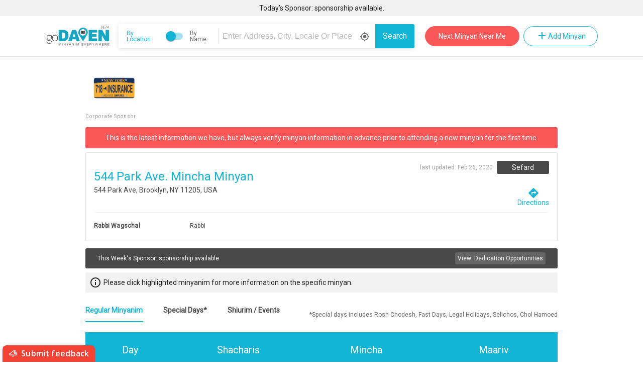

--- FILE ---
content_type: image/svg+xml
request_url: https://www.godaven.com/static/media/ShulspaceLogo.418730a5.svg
body_size: 9975
content:
<?xml version="1.0" encoding="UTF-8"?>
<svg width="17px" height="21px" viewBox="0 0 17 21" version="1.1" xmlns="http://www.w3.org/2000/svg" xmlns:xlink="http://www.w3.org/1999/xlink">
    <title>20ED5831-D3DF-4D26-A805-36B3A9CC3773</title>
    <g id="Godaven" stroke="none" stroke-width="1" fill="none" fill-rule="evenodd">
        <g id="GoDaven" transform="translate(-652, -929)">
            <g id="Group-2-Copy-3" transform="translate(16, 890)">
                <g id="Group-5" transform="translate(122, 0)">
                    <g id="Group" transform="translate(323.5, 36)">
                        <image id="Shulspace-logo" x="191" y="3" width="16.40625" height="21" xlink:href="[data-uri]"></image>
                    </g>
                </g>
            </g>
        </g>
    </g>
</svg>

--- FILE ---
content_type: text/plain
request_url: https://www.google-analytics.com/j/collect?v=1&_v=j102&a=1993034747&t=pageview&_s=1&dl=https%3A%2F%2Fwww.godaven.com%2Fshul-details%2F2920&dp=%2Fshul-details%2F2920&ul=en-us%40posix&dt=Godaven%20%7C&sr=1280x720&vp=1280x720&_u=IEBAAEABAAAAACAAI~&jid=1112725735&gjid=287943243&cid=1205526382.1766665883&tid=UA-575124-1&_gid=1326973716.1766665883&_r=1&_slc=1&z=1645142656
body_size: -450
content:
2,cG-S4MES4HWP6